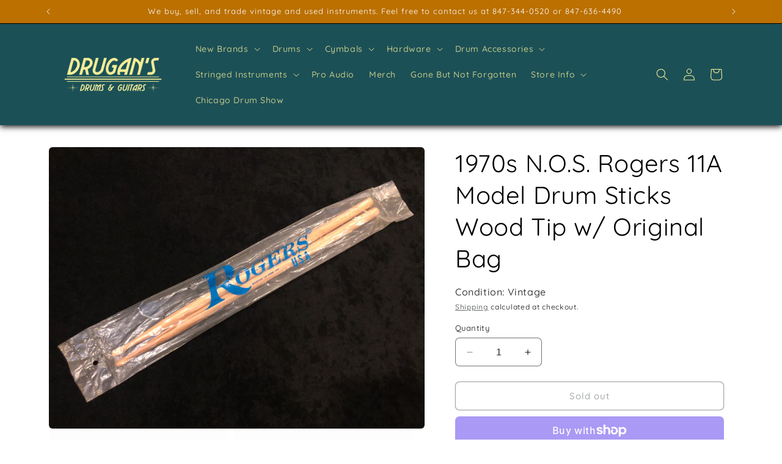

--- FILE ---
content_type: text/html; charset=UTF-8
request_url: https://pre.bossapps.co/api/js/drugans-drums-guitars.myshopify.com/variants
body_size: 75
content:
{"40514780364902":"no","40514784624742":"no","40514774761574":"no"}